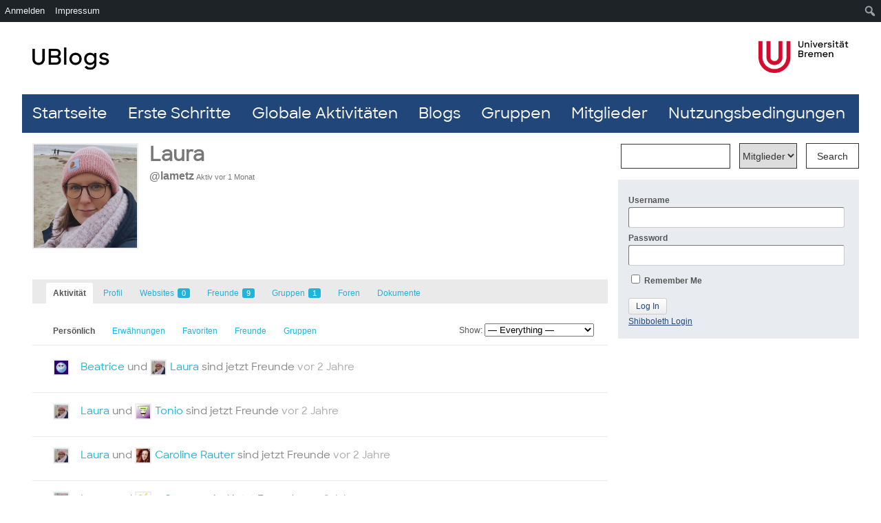

--- FILE ---
content_type: text/html; charset=UTF-8
request_url: https://blogs.uni-bremen.de/members/lametz/
body_size: 12359
content:
<!DOCTYPE html PUBLIC "-//W3C//DTD XHTML 1.0 Transitional//EN" "http://www.w3.org/TR/xhtml1/DTD/xhtml1-transitional.dtd">

<html xmlns="http://www.w3.org/1999/xhtml" lang="de">
	<head profile="http://gmpg.org/xfn/11">
		<meta http-equiv="Content-Type" content="text/html; charset=UTF-8" />
		<meta name="viewport" content="width=device-width, initial-scale=1.0" />		<title>Laura | UBlogs</title>
		<link rel="pingback" href="https://blogs.uni-bremen.de/xmlrpc.php" />

			<link rel="alternate" type="application/rss+xml" title="UBlogs | Laura | RSS-Feed für die Aktivitäten" href="https://blogs.uni-bremen.de/members/lametz/activity/feed/" />
	
	<link rel="alternate" type="application/rss+xml" title="UBlogs | RSS-Feed für Website-globale Aktivitäten" href="https://blogs.uni-bremen.de/activity/feed/" />

		<meta name='robots' content='max-image-preview:large' />
<link rel="alternate" type="application/rss+xml" title="UBlogs &raquo; Feed" href="https://blogs.uni-bremen.de/feed/" />
<link rel="alternate" type="application/rss+xml" title="UBlogs &raquo; Kommentar-Feed" href="https://blogs.uni-bremen.de/comments/feed/" />
<link rel="alternate" title="oEmbed (JSON)" type="application/json+oembed" href="https://blogs.uni-bremen.de/wp-json/oembed/1.0/embed?url" />
<link rel="alternate" title="oEmbed (XML)" type="text/xml+oembed" href="https://blogs.uni-bremen.de/wp-json/oembed/1.0/embed?url&#038;format=xml" />
<style id='wp-img-auto-sizes-contain-inline-css' type='text/css'>
img:is([sizes=auto i],[sizes^="auto," i]){contain-intrinsic-size:3000px 1500px}
/*# sourceURL=wp-img-auto-sizes-contain-inline-css */
</style>
<link rel='stylesheet' id='dashicons-css' href='https://blogs.uni-bremen.de/wp-includes/css/dashicons.min.css?ver=6.9' type='text/css' media='all' />
<link rel='stylesheet' id='admin-bar-css' href='https://blogs.uni-bremen.de/wp-includes/css/admin-bar.min.css?ver=6.9' type='text/css' media='all' />
<style id='admin-bar-inline-css' type='text/css'>

		@media screen { html { margin-top: 32px !important; } }
		@media screen and ( max-width: 782px ) { html { margin-top: 46px !important; } }
	
@media print { #wpadminbar { display:none; } }
/*# sourceURL=admin-bar-inline-css */
</style>
<style id='cf-frontend-style-inline-css' type='text/css'>
@font-face {
	font-family: 'SharpSans-Medium';
	font-weight: 500;
	font-display: auto;
	font-fallback: Arial, sens-serif;
	src: url('https://blogs.uni-bremen.de/files/SharpSans-Medium.woff2') format('woff2'),
		url('https://blogs.uni-bremen.de/files/SharpSans-Medium.woff') format('woff'),
		url('https://blogs.uni-bremen.de/files/SharpSans-Medium.eot?#iefix') format('embedded-opentype');
}
/*# sourceURL=cf-frontend-style-inline-css */
</style>
<style id='wp-emoji-styles-inline-css' type='text/css'>

	img.wp-smiley, img.emoji {
		display: inline !important;
		border: none !important;
		box-shadow: none !important;
		height: 1em !important;
		width: 1em !important;
		margin: 0 0.07em !important;
		vertical-align: -0.1em !important;
		background: none !important;
		padding: 0 !important;
	}
/*# sourceURL=wp-emoji-styles-inline-css */
</style>
<style id='wp-block-library-inline-css' type='text/css'>
:root{--wp-block-synced-color:#7a00df;--wp-block-synced-color--rgb:122,0,223;--wp-bound-block-color:var(--wp-block-synced-color);--wp-editor-canvas-background:#ddd;--wp-admin-theme-color:#007cba;--wp-admin-theme-color--rgb:0,124,186;--wp-admin-theme-color-darker-10:#006ba1;--wp-admin-theme-color-darker-10--rgb:0,107,160.5;--wp-admin-theme-color-darker-20:#005a87;--wp-admin-theme-color-darker-20--rgb:0,90,135;--wp-admin-border-width-focus:2px}@media (min-resolution:192dpi){:root{--wp-admin-border-width-focus:1.5px}}.wp-element-button{cursor:pointer}:root .has-very-light-gray-background-color{background-color:#eee}:root .has-very-dark-gray-background-color{background-color:#313131}:root .has-very-light-gray-color{color:#eee}:root .has-very-dark-gray-color{color:#313131}:root .has-vivid-green-cyan-to-vivid-cyan-blue-gradient-background{background:linear-gradient(135deg,#00d084,#0693e3)}:root .has-purple-crush-gradient-background{background:linear-gradient(135deg,#34e2e4,#4721fb 50%,#ab1dfe)}:root .has-hazy-dawn-gradient-background{background:linear-gradient(135deg,#faaca8,#dad0ec)}:root .has-subdued-olive-gradient-background{background:linear-gradient(135deg,#fafae1,#67a671)}:root .has-atomic-cream-gradient-background{background:linear-gradient(135deg,#fdd79a,#004a59)}:root .has-nightshade-gradient-background{background:linear-gradient(135deg,#330968,#31cdcf)}:root .has-midnight-gradient-background{background:linear-gradient(135deg,#020381,#2874fc)}:root{--wp--preset--font-size--normal:16px;--wp--preset--font-size--huge:42px}.has-regular-font-size{font-size:1em}.has-larger-font-size{font-size:2.625em}.has-normal-font-size{font-size:var(--wp--preset--font-size--normal)}.has-huge-font-size{font-size:var(--wp--preset--font-size--huge)}.has-text-align-center{text-align:center}.has-text-align-left{text-align:left}.has-text-align-right{text-align:right}.has-fit-text{white-space:nowrap!important}#end-resizable-editor-section{display:none}.aligncenter{clear:both}.items-justified-left{justify-content:flex-start}.items-justified-center{justify-content:center}.items-justified-right{justify-content:flex-end}.items-justified-space-between{justify-content:space-between}.screen-reader-text{border:0;clip-path:inset(50%);height:1px;margin:-1px;overflow:hidden;padding:0;position:absolute;width:1px;word-wrap:normal!important}.screen-reader-text:focus{background-color:#ddd;clip-path:none;color:#444;display:block;font-size:1em;height:auto;left:5px;line-height:normal;padding:15px 23px 14px;text-decoration:none;top:5px;width:auto;z-index:100000}html :where(.has-border-color){border-style:solid}html :where([style*=border-top-color]){border-top-style:solid}html :where([style*=border-right-color]){border-right-style:solid}html :where([style*=border-bottom-color]){border-bottom-style:solid}html :where([style*=border-left-color]){border-left-style:solid}html :where([style*=border-width]){border-style:solid}html :where([style*=border-top-width]){border-top-style:solid}html :where([style*=border-right-width]){border-right-style:solid}html :where([style*=border-bottom-width]){border-bottom-style:solid}html :where([style*=border-left-width]){border-left-style:solid}html :where(img[class*=wp-image-]){height:auto;max-width:100%}:where(figure){margin:0 0 1em}html :where(.is-position-sticky){--wp-admin--admin-bar--position-offset:var(--wp-admin--admin-bar--height,0px)}@media screen and (max-width:600px){html :where(.is-position-sticky){--wp-admin--admin-bar--position-offset:0px}}
/*# sourceURL=/wp-includes/css/dist/block-library/common.min.css */
</style>
<style id='classic-theme-styles-inline-css' type='text/css'>
/*! This file is auto-generated */
.wp-block-button__link{color:#fff;background-color:#32373c;border-radius:9999px;box-shadow:none;text-decoration:none;padding:calc(.667em + 2px) calc(1.333em + 2px);font-size:1.125em}.wp-block-file__button{background:#32373c;color:#fff;text-decoration:none}
/*# sourceURL=/wp-includes/css/classic-themes.min.css */
</style>
<link rel='stylesheet' id='bbp-default-css' href='https://blogs.uni-bremen.de/wp-content/plugins/bbpress/templates/default/css/bbpress.min.css?ver=2.6.14' type='text/css' media='all' />
<link rel='stylesheet' id='bp-admin-bar-css' href='https://blogs.uni-bremen.de/wp-content/plugins/buddypress/bp-core/css/admin-bar.min.css?ver=14.4.0' type='text/css' media='all' />
<link rel='stylesheet' id='responsive-lightbox-swipebox-css' href='https://blogs.uni-bremen.de/wp-content/plugins/responsive-lightbox/assets/swipebox/swipebox.min.css?ver=1.5.2' type='text/css' media='all' />
<link rel='stylesheet' id='local-google-fonts-css' href='https://blogs.uni-bremen.de/wp-content/bcf-fonts/local-fonts.css' type='text/css' media='all' />
<link rel='stylesheet' id='h5p-plugin-styles-css' href='https://blogs.uni-bremen.de/wp-content/plugins/h5p/h5p-php-library/styles/h5p.css?ver=1.16.2' type='text/css' media='all' />
<link rel='stylesheet' id='bp-default-main-css' href='https://blogs.uni-bremen.de/wp-content/plugins/bp-classic/themes/bp-default/_inc/css/default.css?ver=14.4.0' type='text/css' media='all' />
<link rel='stylesheet' id='bp-default-responsive-css' href='https://blogs.uni-bremen.de/wp-content/plugins/bp-classic/themes/bp-default/_inc/css/responsive.css?ver=14.4.0' type='text/css' media='all' />
<script type="text/javascript" src="https://blogs.uni-bremen.de/wp-content/mu-plugins/zmml_opencast.js?ver=6.9" id="zmmlOC-script-js"></script>
<script type="text/javascript" src="https://blogs.uni-bremen.de/wp-content/mu-plugins/zmml_pumukit.js?ver=6.9" id="zmmlML-script-js"></script>
<script type="text/javascript" src="https://blogs.uni-bremen.de/wp-includes/js/jquery/jquery.min.js?ver=3.7.1" id="jquery-core-js"></script>
<script type="text/javascript" src="https://blogs.uni-bremen.de/wp-includes/js/jquery/jquery-migrate.min.js?ver=3.4.1" id="jquery-migrate-js"></script>
<script type="text/javascript" id="bp-confirm-js-extra">
/* <![CDATA[ */
var BP_Confirm = {"are_you_sure":"Bist du dir sicher"};
//# sourceURL=bp-confirm-js-extra
/* ]]> */
</script>
<script type="text/javascript" src="https://blogs.uni-bremen.de/wp-content/plugins/buddypress/bp-core/js/confirm.min.js?ver=14.4.0" id="bp-confirm-js"></script>
<script type="text/javascript" src="https://blogs.uni-bremen.de/wp-content/plugins/responsive-lightbox/assets/dompurify/purify.min.js?ver=3.3.1" id="dompurify-js"></script>
<script type="text/javascript" id="responsive-lightbox-sanitizer-js-before">
/* <![CDATA[ */
window.RLG = window.RLG || {}; window.RLG.sanitizeAllowedHosts = ["youtube.com","www.youtube.com","youtu.be","vimeo.com","player.vimeo.com"];
//# sourceURL=responsive-lightbox-sanitizer-js-before
/* ]]> */
</script>
<script type="text/javascript" src="https://blogs.uni-bremen.de/wp-content/plugins/responsive-lightbox/js/sanitizer.js?ver=2.6.1" id="responsive-lightbox-sanitizer-js"></script>
<script type="text/javascript" src="https://blogs.uni-bremen.de/wp-content/plugins/responsive-lightbox/assets/swipebox/jquery.swipebox.min.js?ver=1.5.2" id="responsive-lightbox-swipebox-js"></script>
<script type="text/javascript" src="https://blogs.uni-bremen.de/wp-includes/js/underscore.min.js?ver=1.13.7" id="underscore-js"></script>
<script type="text/javascript" src="https://blogs.uni-bremen.de/wp-content/plugins/responsive-lightbox/assets/infinitescroll/infinite-scroll.pkgd.min.js?ver=4.0.1" id="responsive-lightbox-infinite-scroll-js"></script>
<script type="text/javascript" id="responsive-lightbox-js-before">
/* <![CDATA[ */
var rlArgs = {"script":"swipebox","selector":"lightbox","customEvents":"","activeGalleries":true,"animation":true,"hideCloseButtonOnMobile":false,"removeBarsOnMobile":false,"hideBars":true,"hideBarsDelay":5000,"videoMaxWidth":1080,"useSVG":true,"loopAtEnd":false,"woocommerce_gallery":false,"ajaxurl":"https:\/\/blogs.uni-bremen.de\/wp-admin\/admin-ajax.php","nonce":"a636d49e2e","preview":false,"postId":0,"scriptExtension":false};

//# sourceURL=responsive-lightbox-js-before
/* ]]> */
</script>
<script type="text/javascript" src="https://blogs.uni-bremen.de/wp-content/plugins/responsive-lightbox/js/front.js?ver=2.6.1" id="responsive-lightbox-js"></script>
<script type="text/javascript" src="https://blogs.uni-bremen.de/wp-content/plugins/buddypress/bp-core/js/jquery-query.min.js?ver=14.4.0" id="bp-jquery-query-js"></script>
<script type="text/javascript" src="https://blogs.uni-bremen.de/wp-content/plugins/buddypress/bp-core/js/vendor/jquery-cookie.min.js?ver=14.4.0" id="bp-jquery-cookie-js"></script>
<script type="text/javascript" src="https://blogs.uni-bremen.de/wp-content/plugins/buddypress/bp-core/js/vendor/jquery-scroll-to.min.js?ver=14.4.0" id="bp-jquery-scroll-to-js"></script>
<script type="text/javascript" id="dtheme-ajax-js-js-extra">
/* <![CDATA[ */
var BP_DTheme = {"my_favs":"My Favorites","accepted":"Accepted","rejected":"Rejected","show_all_comments":"Show all comments for this thread","show_x_comments":"Show all %d comments","show_all":"Show all","comments":"comments","close":"Close","view":"View","mark_as_fav":"Favorite","remove_fav":"Remove Favorite","unsaved_changes":"Your profile has unsaved changes. If you leave the page, the changes will be lost."};
//# sourceURL=dtheme-ajax-js-js-extra
/* ]]> */
</script>
<script type="text/javascript" src="https://blogs.uni-bremen.de/wp-content/plugins/bp-classic/themes/bp-default/_inc/global.js?ver=14.4.0" id="dtheme-ajax-js-js"></script>
<link rel="https://api.w.org/" href="https://blogs.uni-bremen.de/wp-json/" /><link rel="alternate" title="JSON" type="application/json" href="https://blogs.uni-bremen.de/wp-json/wp/v2/pages/0" /><link rel="EditURI" type="application/rsd+xml" title="RSD" href="https://blogs.uni-bremen.de/xmlrpc.php?rsd" />
<meta name="generator" content="WordPress 6.9" />

 <!-- Custom CSS : http://wpwave.com/ --> 
		<style type="text/css" media="screen">
            .friendship-button {margin-bottom: 1em;}
#content h3{margin-top: 3rem;}
#footer-widgets {
    background: transparent !important;
    border: 0 !important;
    -moz-border: 0 !important;
    padding: 0 !important;
}
#footer-widget-area {margin-top: -30px !important;}
#footer-widget-area h3.widgettitle {display: none !important;}
#footer-widget-area div.widget-area &gt; ul &gt; li {margin-top: 0 !important;}
#header-logo{top: 44px !important;height: 77px !important;position: absolute !important;z-index: 9999 !important;width: 95%;max-width: 1250px;}
#header-logo a{}
#header-logo a img{border: none;height: 47px;width: auto;margin: 15px;}


#header{border-radius: unset;background: #fff;padding-top: 15px;margin-bottom: 0 !important;}
 #search-bar{background: #fff;margin: 0 !important;height: 90px;}
#search-bar .padder{padding: 15px 0 !important;}
 #search-bar #search-form{padding-top: 146px !important;}
 #header #search-bar input[type=text] {
     border: 1px solid #333;
     -moz-border-radius: 0px;
     -webkit-border-radius: 0px;
     border-radius: 0px;
     margin-right: 0px;
     padding: 10px 10px 9px !important;;
     width: 137px !important;;
}
 #header #search-bar input[type=submit] {
     font-size: 12px;
     color: #333;
     padding: 0px 15px;
     margin-left: 0px;
     border: 1px solid #333;
     border-radius: 0;
     background: #fff;
     height: 37px;
     margin-top: -1px;
     margin-left: 8px;
}
 #search-bar #search-form select{
     height: 37px;
     border: 1px solid #333;
     font-size: 12px;
     color: #333;
     margin-left: 8px;
}
 #nav {
     margin: 0;
     list-style: none;
     padding: 0;
     float: right;
     width: 100%;
     background: #21467A;
}
 #nav li {
     margin-left: 0;
     display: inline-block;
     float: left;
     height: 100%;
}
#nav li a {padding: 0px 15px;line-height: 56px;}
 .menu-item a{
     border-radius: 0 !important;
     background: #21467A!important;
     font-family:"SharpSans-Medium", Arial, sans-serif !important;
     font-size:22px !important;
     font-weight:400 !important;
     -webkit-font-smoothing:antialiased !important;
     color: #fff !important;
}
 .current-menu-item a, .menu-item a:hover{
     background: #BA002C !important;
     border-radius: 0 !important;
}


#container{border: 0 !important; border-radius: 0 !important;}
#content h1, #content h2, #content h3, #content h4, #content h5 {color: #21467a;margin-bottom: 15px;font-family: "SharpSans-Medium","Arial","Trebuchet MS","Lucida Grande","Lucida Sans Unicode","Lucida Sans","Tahoma sans-serif";}
#content p {font-family: "SharpSans-Medium",'Arial',sans-serif;font-size: 15.2px;font-size: 0.95rem;line-height: 23px;font-weight: normal;}
#content .page ul, #content .page ol {
    margin: 0 0 12px 0 !important;
padding-left: 40px !important;list-style: disc !important;
}
#content .page li {
    list-style-position: outside;
    font-family: "SharpSans-Medium",'Arial',sans-serif;
    font-size: 15px;
    font-size: 0.9375rem;
    line-height: 24px;
    font-weight: 400;
}

div#content .padder{border-right: 0 !important;}
html{background:#fff !important;}
#footer {margin: 0 !important;padding: 2rem 0 !important;background: #21467A !important;}
#site-generator {color: #fff !important;margin: 0 !important;text-align: center;text-shadow: none !important;font-size: 1rem !important;}
#site-generator a{color: #fff !important;text-shadow: none !important;font-size: 1rem !important;}
div#sidebar{border: 0 !important;background: #e8ecf1!important;margin-left: -350px !important;width: 350px !important;margin-bottom: 15px;margin-top: 68px !important;border-radius: 0 !important;}
#sidebar a, #sidebar h3, #sidebar h4, #sidebar li, #sidebar input{color: #21467A !important;}
.padder {padding: 15px !important;}
div#sidebar h3.widgettitle {background: transparent !important;clear: left;font-size: 1rem !important;margin: 0 !important;padding: 1rem 0 0rem !important;}
#footer-widget-area div.item-options, div#sidebar div.item-options {margin: 0 !important;background: transparent !important;font-size: 0.7rem;padding: 5px 0 15px 0 !important;}
div#sidebar div#sidebar-me img.avatar {float: left;margin: 0 15px 15px 0 !important;border: 0 !important;width: 48px;height: auto;}
#footer-widget-area ul.item-list img.avatar, div#sidebar ul.item-list img.avatar {height: 48px !important;margin: 0 15px 0px 0 !important;width: auto !important;}
div#sidebar div.item-meta{margin-left: 0 !important;}
span.activity{border: 0 !important;background: transparent !important;font-size: 0.7rem !important;margin: 0 !important;padding: 0 !important;}
div#sidebar ul.item-list div.item-title {font-size: 1rem;margin: 0 !important;width: 100% !important;}
div#content .padder {border-right: 0 !important;margin-right: 350px !important;}
div.item-list-tabs {margin: 25px 0px 20px 0px !important;}
div.pagination{margin: 0 !important;}

 #header{border-radius: unset;background: #fff;padding-top: 15px;margin-bottom: 0 !important;}
 #search-bar{background: #fff;margin: 0 !important;height: 90px;}
 #search-bar #search-form{padding-top: 7px;}
 #header #search-bar input[type=text] {
     border: 1px solid #333;
     -moz-border-radius: 0px;
     -webkit-border-radius: 0px;
     border-radius: 0px;
     margin-right: 0px;
     padding: 10px;
     margin-left: 10px;
}
 #header #search-bar input[type=submit] {
     font-size: 14px;
     color: #333;
     padding: 0px 15px;
     margin-left: 0px;
     border: 1px solid #333;
     border-radius: 0;
     background: #fff;
     height: 37px;
     margin-top: -1px;
     margin-left: 10px;
}
 #search-bar #search-form select{
     height: 37px;
     border: 1px solid #333;
     font-size: 14px;
     color: #333;
     margin-left: 10px;
}
 #nav {
     margin: 0;
     list-style: none;
     padding: 0;
     float: right;
     width: 100%;
     background: #21467A;
}
 #nav li {
     margin-left: 0;
     display: inline-block;
     float: left;
     height: 100%;
}
#nav li a {padding: 0px 15px;line-height: 56px;}
 .menu-item a{
     border-radius: 0 !important;
     background: #21467A!important;
     font-family:"SharpSans-Medium", Arial, sans-serif !important;
     font-size:22px !important;
     font-weight:400 !important;
     -webkit-font-smoothing:antialiased !important;
     color: #fff !important;
}
 .current-menu-item a, .menu-item a:hover{
     background: #BA002C !important;
     border-radius: 0 !important;
}


#container{border: 0 !important; border-radius: 0 !important;}
#content h1, #content h2, #content h3, #content h4, #content h5 {color: #21467a;margin-bottom: 15px;font-family: "SharpSans-Medium", Arial, sans-serif, "Trebuchet MS","Lucida Grande","Lucida Sans Unicode","Lucida Sans","Tahoma sans-serif";}
#content p {font-family: "SharpSans-Medium", 'Arial',sans-serif;font-size: 15.2px;font-size: 0.95rem;line-height: 23px;font-weight: normal;}
#content .page ul, #content .page ol {
    margin: 0 0 12px 0 !important;
padding-left: 40px !important;list-style: disc !important;
}
#content .page li {
    list-style-position: outside;
    font-family: "SharpSans-Medium", 'Arial',sans-serif;
    font-size: 15px;
    font-size: 0.9375rem;
    line-height: 24px;
    font-weight: 400;
}

div#content .padder{border-right: 0 !important;}
html{background:#fff !important;}
#footer {margin: 0 !important;padding: 2rem 0 !important;background: #21467A !important;}
#site-generator {color: #fff !important;margin: 0 !important;text-align: center;text-shadow: none !important;font-size: 1rem !important;}
#site-generator a{color: #fff !important;text-shadow: none !important;font-size: 1rem !important;}
div#sidebar{border: 0 !important;background: #e8ecf1!important;margin-left: -350px !important;width: 350px !important;margin-bottom: 15px;margin-top: 15px;border-radius: 0 !important;}
#sidebar a, #sidebar h3, #sidebar h4, #sidebar li, #sidebar input{color: #21467A !important;}
.padder {padding: 15px !important;}
div#sidebar h3.widgettitle {background: transparent !important;clear: left;font-size: 1rem !important;margin: 0 !important;padding: 1rem 0 0rem !important;}
#footer-widget-area div.item-options, div#sidebar div.item-options {margin: 0 !important;background: transparent !important;font-size: 0.7rem;padding: 5px 0 15px 0 !important;}
div#sidebar div#sidebar-me img.avatar {float: left;margin: 0 15px 15px 0 !important;border: 0 !important;width: 48px;height: auto;}
#footer-widget-area ul.item-list img.avatar, div#sidebar ul.item-list img.avatar {height: 48px !important;margin: 0 15px 0px 0 !important;width: auto !important;}
div#sidebar div.item-meta{margin-left: 0 !important;}
span.activity{border: 0 !important;background: transparent !important;font-size: 0.7rem !important;margin: 0 !important;padding: 0 !important;}
div#sidebar ul.item-list div.item-title {font-size: 1rem;margin: 0 !important;width: 100% !important;}
div#content .padder {border-right: 0 !important;margin-right: 350px !important;}
div.item-list-tabs {margin: 25px 0px 20px 0px !important;}
div.pagination{margin: 0 !important;}
p.error{color: red;}

        </style>
	
	<script type="text/javascript">var ajaxurl = 'https://blogs.uni-bremen.de/wp-admin/admin-ajax.php';</script>


<link rel="stylesheet" href="https://blogs.uni-bremen.de/wp-content/plugins/dd-formmailer/dd-formmailer.css" type="text/css" media="screen" />

<script type="text/javascript" src="https://blogs.uni-bremen.de/wp-content/plugins/dd-formmailer/date_chooser.js"></script>
<meta name="google-site-verification" content="VPLxksO_Irx5yu9dmkUxwBCdDE6-gcwN1Lh7565q1A4" />
<style type="text/css">
/* <![CDATA[ */
img.latex { vertical-align: middle; border: none; }
/* ]]> */
</style>

	<style type="text/css">
		
				#header h1, #header #desc { display: none; }
			</style>


	</head>

	<body class="activity bp-user my-activity just-me buddypress bp-nouveau bbp-user-page single singular bbpress bbp-no-js wp-singular page-template-default page page-id-0 page-parent admin-bar no-customize-support wp-theme-bp-default no-js" id="bp-default">

		<script type="text/javascript">//<![CDATA[
(function(){var c=document.body.className;c=c.replace(/no-js/,'js');document.body.className=c;})();
//]]></script>

		<div id="header">
			<div id="search-bar" role="search">
				<div class="padder">
					<h1 id="logo" role="banner"><a href="https://blogs.uni-bremen.de" title="Home">UBlogs</a></h1>

						<form action="https://blogs.uni-bremen.de/search/" method="post" id="search-form">
							<label for="search-terms" class="accessibly-hidden">Search for:</label>
							<input type="text" id="search-terms" name="search-terms" value="" />

							<label for="search-which" class="accessibly-hidden">Durchsuche:</label><select name="search-which" id="search-which" style="width: auto"><option value="members">Mitglieder</option><option value="groups">Gruppen</option><option value="blogs">Blogs</option><option value="posts">Beiträge</option></select>
							<input type="submit" name="search-submit" id="search-submit" value="Search" />

							<input type="hidden" id="_wpnonce" name="_wpnonce" value="95274ec2ee" /><input type="hidden" name="_wp_http_referer" value="/members/lametz/" />
						</form><!-- #search-form -->

				
				</div><!-- .padder -->
			</div><!-- #search-bar -->

			<div id="navigation" role="navigation">
				<ul id="nav" class="menu"><li id="menu-item-122" class="menu-item menu-item-type-post_type menu-item-object-page menu-item-home menu-item-122"><a href="https://blogs.uni-bremen.de/">Startseite</a></li>
<li id="menu-item-123" class="menu-item menu-item-type-post_type menu-item-object-page menu-item-123"><a href="https://blogs.uni-bremen.de/erste-schritte/">Erste Schritte</a></li>
<li id="menu-item-120" class="menu-item menu-item-type-post_type menu-item-object-page menu-item-120"><a href="https://blogs.uni-bremen.de/activity/">Globale Aktivitäten</a></li>
<li id="menu-item-117" class="menu-item menu-item-type-post_type menu-item-object-page menu-item-117"><a href="https://blogs.uni-bremen.de/blogs/">Blogs</a></li>
<li id="menu-item-119" class="menu-item menu-item-type-post_type menu-item-object-page menu-item-119"><a href="https://blogs.uni-bremen.de/groups/">Gruppen</a></li>
<li id="menu-item-121" class="menu-item menu-item-type-post_type menu-item-object-page menu-item-121 current_page_item"><a href="https://blogs.uni-bremen.de/members/">Mitglieder</a></li>
<li id="menu-item-124" class="menu-item menu-item-type-post_type menu-item-object-page menu-item-124"><a href="https://blogs.uni-bremen.de/nutzungsbedingungen/">Nutzungsbedingungen</a></li>
</ul>			</div>

			
		</div><!-- #header -->

				
		<div id="container">

	<div id="content">
		<div class="padder">

			
			<div id="item-header" role="complementary">

				

<div id="item-header-avatar">
	<a href="https://blogs.uni-bremen.de/members/lametz/">

		<img loading="lazy" src="//www.gravatar.com/avatar/ad0100d9635ba77cfe3108fdef56caa2?s=150&#038;r=g&#038;d=wavatar" class="avatar user-15275-avatar avatar-150 photo" width="150" height="150" alt="Profilbild von Laura" />
	</a>
</div><!-- #item-header-avatar -->

<div id="item-header-content">

	<h2>
		<a href="https://blogs.uni-bremen.de/members/lametz/">Laura</a>
	</h2>

			<span class="user-nicename">@lametz</span>
	
	<span class="activity">Aktiv vor 1 Monat</span>

	
	<div id="item-meta">

		
			<div id="latest-update">

				
			</div>

		
		<div id="item-buttons">

			
		</div><!-- #item-buttons -->

		
	</div><!-- #item-meta -->

</div><!-- #item-header-content -->



			</div><!-- #item-header -->

			<div id="item-nav">
				<div class="item-list-tabs no-ajax" id="object-nav" role="navigation">
					<ul>

						<li id="activity-personal-li"  class="current selected"><a id="user-activity" href="https://blogs.uni-bremen.de/members/lametz/activity/">Aktivität</a></li><li id="xprofile-personal-li" ><a id="user-xprofile" href="https://blogs.uni-bremen.de/members/lametz/profile/">Profil</a></li><li id="blogs-personal-li" ><a id="user-blogs" href="https://blogs.uni-bremen.de/members/lametz/blogs/">Websites <span class="no-count">0</span></a></li><li id="friends-personal-li" ><a id="user-friends" href="https://blogs.uni-bremen.de/members/lametz/friends/">Freunde <span class="count">9</span></a></li><li id="groups-personal-li" ><a id="user-groups" href="https://blogs.uni-bremen.de/members/lametz/groups/">Gruppen <span class="count">1</span></a></li><li id="forums-personal-li" ><a id="user-forums" href="https://blogs.uni-bremen.de/members/lametz/forums/">Foren</a></li><li id="docs-personal-li" ><a id="user-docs" href="https://blogs.uni-bremen.de/members/lametz/docs/">Dokumente</a></li>
						
					</ul>
				</div>
			</div><!-- #item-nav -->

			<div id="item-body">

				
<div class="item-list-tabs no-ajax" id="subnav" role="navigation">
	<ul>

		<li id="just-me-personal-li"  class="current selected"><a id="just-me" href="https://blogs.uni-bremen.de/members/lametz/activity/just-me/">Persönlich</a></li><li id="activity-mentions-personal-li" ><a id="activity-mentions" href="https://blogs.uni-bremen.de/members/lametz/activity/mentions/">Erwähnungen</a></li><li id="activity-favs-personal-li" ><a id="activity-favs" href="https://blogs.uni-bremen.de/members/lametz/activity/favorites/">Favoriten</a></li><li id="activity-friends-personal-li" ><a id="activity-friends" href="https://blogs.uni-bremen.de/members/lametz/activity/friends/">Freunde</a></li><li id="activity-groups-personal-li" ><a id="activity-groups" href="https://blogs.uni-bremen.de/members/lametz/activity/groups/">Gruppen</a></li>
		<li id="activity-filter-select" class="last">
			<label for="activity-filter-by">Show:</label>
			<select id="activity-filter-by">
				<option value="-1">&mdash; Everything &mdash;</option>
				<option value="activity_update">Updates</option>

				
						<option value="new_blog_post">Posts</option>
						<option value="new_blog_comment">Comments</option>

					
						<option value="friendship_accepted,friendship_created">Friendships</option>

					
					<option value="new_forum_topic">Forum Topics</option>
					<option value="new_forum_post">Forum Replies</option>

				
					<option value="created_group">New Groups</option>
					<option value="joined_group">Group Memberships</option>

				
	<option value="bp_doc_created">Neue Dokumente</option>
	<option value="bp_doc_edited">Dokument Editieieren</option>
	<option value="bp_doc_comment">Dokument Kommentare</option>

	
			</select>
		</li>
	</ul>
</div><!-- .item-list-tabs -->



<div class="activity" role="main">

	


		<noscript>
		<div class="pagination">
			<div class="pag-count">Zeige 1 - 0 von 0 Elementen</div>
			<div class="pagination-links"></div>
		</div>
	</noscript>

	
		<ul id="activity-stream" class="activity-list item-list">

	
	
		

<li class="friends friendship_created activity-item mini" id="activity-233877">
	<div class="activity-avatar">
		<a href="https://blogs.uni-bremen.de/members/bwitt/">

			<img loading="lazy" src="//www.gravatar.com/avatar/b18bcc1666fbeb34f7875e0d99a8d2f2?s=50&#038;r=g&#038;d=wavatar" class="avatar user-15249-avatar avatar-50 photo" width="50" height="50" alt="Profilbild von Beatrice" />
		</a>
	</div>

	<div class="activity-content">

		<div class="activity-header">

			<p><a href="https://blogs.uni-bremen.de/members/bwitt/">Beatrice</a> und <a href="https://blogs.uni-bremen.de/members/lametz/" class=""><img loading="lazy" src="//www.gravatar.com/avatar/ad0100d9635ba77cfe3108fdef56caa2?s=20&#038;r=g&#038;d=wavatar" class="avatar user-15275-avatar avatar-20 photo" width="20" height="20" alt="Profilbild von Laura" /></a><a href="https://blogs.uni-bremen.de/members/lametz/">Laura</a> sind jetzt Freunde <a href="https://blogs.uni-bremen.de/activity/p/233877/" class="view activity-time-since bp-tooltip" data-bp-tooltip="Zeige Diskussion"><span class="time-since" data-livestamp="2024-02-22T15:23:48+0000">vor 1 Jahr, 11 Monaten</span></a></p>

		</div>

		
		
			<div class="activity-inner">

				
			</div>

		
		
		
	</div>

	
	
	
</li>


	
		

<li class="friends friendship_created activity-item mini" id="activity-232900">
	<div class="activity-avatar">
		<a href="https://blogs.uni-bremen.de/members/lametz/">

			<img loading="lazy" src="//www.gravatar.com/avatar/ad0100d9635ba77cfe3108fdef56caa2?s=50&#038;r=g&#038;d=wavatar" class="avatar user-15275-avatar avatar-50 photo" width="50" height="50" alt="Profilbild von Laura" />
		</a>
	</div>

	<div class="activity-content">

		<div class="activity-header">

			<p><a href="https://blogs.uni-bremen.de/members/lametz/">Laura</a> und <a href="https://blogs.uni-bremen.de/members/tschlemm/" class=""><img loading="lazy" src="//www.gravatar.com/avatar/6b4ad71ba9556af19cfbed0e547bea5a?s=20&#038;r=g&#038;d=wavatar" class="avatar user-15288-avatar avatar-20 photo" width="20" height="20" alt="Profilbild von Tonio" /></a><a href="https://blogs.uni-bremen.de/members/tschlemm/">Tonio</a> sind jetzt Freunde <a href="https://blogs.uni-bremen.de/activity/p/232900/" class="view activity-time-since bp-tooltip" data-bp-tooltip="Zeige Diskussion"><span class="time-since" data-livestamp="2024-01-21T13:10:46+0000">vor 2 Jahren</span></a></p>

		</div>

		
		
			<div class="activity-inner">

				
			</div>

		
		
		
	</div>

	
	
	
</li>


	
		

<li class="friends friendship_created activity-item mini" id="activity-232745">
	<div class="activity-avatar">
		<a href="https://blogs.uni-bremen.de/members/lametz/">

			<img loading="lazy" src="//www.gravatar.com/avatar/ad0100d9635ba77cfe3108fdef56caa2?s=50&#038;r=g&#038;d=wavatar" class="avatar user-15275-avatar avatar-50 photo" width="50" height="50" alt="Profilbild von Laura" />
		</a>
	</div>

	<div class="activity-content">

		<div class="activity-header">

			<p><a href="https://blogs.uni-bremen.de/members/lametz/">Laura</a> und <a href="https://blogs.uni-bremen.de/members/rautecar/" class=""><img loading="lazy" src="https://blogs.uni-bremen.de/files/avatars/15259/1701284700-bpthumb.jpg" class="avatar user-15259-avatar avatar-20 photo" width="20" height="20" alt="Profilbild von Caroline Rauter" /></a><a href="https://blogs.uni-bremen.de/members/rautecar/">Caroline Rauter</a> sind jetzt Freunde <a href="https://blogs.uni-bremen.de/activity/p/232745/" class="view activity-time-since bp-tooltip" data-bp-tooltip="Zeige Diskussion"><span class="time-since" data-livestamp="2024-01-16T09:33:37+0000">vor 2 Jahren</span></a></p>

		</div>

		
		
			<div class="activity-inner">

				
			</div>

		
		
		
	</div>

	
	
	
</li>


	
		

<li class="friends friendship_created activity-item mini" id="activity-232654">
	<div class="activity-avatar">
		<a href="https://blogs.uni-bremen.de/members/lametz/">

			<img loading="lazy" src="//www.gravatar.com/avatar/ad0100d9635ba77cfe3108fdef56caa2?s=50&#038;r=g&#038;d=wavatar" class="avatar user-15275-avatar avatar-50 photo" width="50" height="50" alt="Profilbild von Laura" />
		</a>
	</div>

	<div class="activity-content">

		<div class="activity-header">

			<p><a href="https://blogs.uni-bremen.de/members/lametz/">Laura</a> und <a href="https://blogs.uni-bremen.de/members/m3emma/" class=""><img loading="lazy" src="https://blogs.uni-bremen.de/files/avatars/15068/1700128453-bpthumb.jpg" class="avatar user-15068-avatar avatar-20 photo" width="20" height="20" alt="Profilbild von m3emma" /></a><a href="https://blogs.uni-bremen.de/members/m3emma/">m3emma</a> sind jetzt Freunde <a href="https://blogs.uni-bremen.de/activity/p/232654/" class="view activity-time-since bp-tooltip" data-bp-tooltip="Zeige Diskussion"><span class="time-since" data-livestamp="2024-01-12T20:41:21+0000">vor 2 Jahren</span></a></p>

		</div>

		
		
			<div class="activity-inner">

				
			</div>

		
		
		
	</div>

	
	
	
</li>


	
		

<li class="friends friendship_created activity-item mini" id="activity-232639">
	<div class="activity-avatar">
		<a href="https://blogs.uni-bremen.de/members/lametz/">

			<img loading="lazy" src="//www.gravatar.com/avatar/ad0100d9635ba77cfe3108fdef56caa2?s=50&#038;r=g&#038;d=wavatar" class="avatar user-15275-avatar avatar-50 photo" width="50" height="50" alt="Profilbild von Laura" />
		</a>
	</div>

	<div class="activity-content">

		<div class="activity-header">

			<p><a href="https://blogs.uni-bremen.de/members/lametz/">Laura</a> und <a href="https://blogs.uni-bremen.de/members/iflasch/" class=""><img loading="lazy" src="//www.gravatar.com/avatar/ef4c7c21ac7923f6bc86647a2d9b6c58?s=20&#038;r=g&#038;d=wavatar" class="avatar user-15282-avatar avatar-20 photo" width="20" height="20" alt="Profilbild von Isabella Sophia" /></a><a href="https://blogs.uni-bremen.de/members/iflasch/">Isabella Sophia</a> sind jetzt Freunde <a href="https://blogs.uni-bremen.de/activity/p/232639/" class="view activity-time-since bp-tooltip" data-bp-tooltip="Zeige Diskussion"><span class="time-since" data-livestamp="2024-01-12T15:33:20+0000">vor 2 Jahren</span></a></p>

		</div>

		
		
			<div class="activity-inner">

				
			</div>

		
		
		
	</div>

	
	
	
</li>


	
		

<li class="friends friendship_created activity-item mini" id="activity-232634">
	<div class="activity-avatar">
		<a href="https://blogs.uni-bremen.de/members/lametz/">

			<img loading="lazy" src="//www.gravatar.com/avatar/ad0100d9635ba77cfe3108fdef56caa2?s=50&#038;r=g&#038;d=wavatar" class="avatar user-15275-avatar avatar-50 photo" width="50" height="50" alt="Profilbild von Laura" />
		</a>
	</div>

	<div class="activity-content">

		<div class="activity-header">

			<p><a href="https://blogs.uni-bremen.de/members/lametz/">Laura</a> und <a href="https://blogs.uni-bremen.de/members/wiebalck/" class=""><img loading="lazy" src="//www.gravatar.com/avatar/f48b03af2f5a2a0bfd92e633cc42794b?s=20&#038;r=g&#038;d=wavatar" class="avatar user-15290-avatar avatar-20 photo" width="20" height="20" alt="Profilbild von Sevtap" /></a><a href="https://blogs.uni-bremen.de/members/wiebalck/">Sevtap</a> sind jetzt Freunde <a href="https://blogs.uni-bremen.de/activity/p/232634/" class="view activity-time-since bp-tooltip" data-bp-tooltip="Zeige Diskussion"><span class="time-since" data-livestamp="2024-01-12T14:31:19+0000">vor 2 Jahren</span></a></p>

		</div>

		
		
			<div class="activity-inner">

				
			</div>

		
		
		
	</div>

	
	
	
</li>


	
		

<li class="friends friendship_created activity-item mini" id="activity-232633">
	<div class="activity-avatar">
		<a href="https://blogs.uni-bremen.de/members/lametz/">

			<img loading="lazy" src="//www.gravatar.com/avatar/ad0100d9635ba77cfe3108fdef56caa2?s=50&#038;r=g&#038;d=wavatar" class="avatar user-15275-avatar avatar-50 photo" width="50" height="50" alt="Profilbild von Laura" />
		</a>
	</div>

	<div class="activity-content">

		<div class="activity-header">

			<p><a href="https://blogs.uni-bremen.de/members/lametz/">Laura</a> und <a href="https://blogs.uni-bremen.de/members/hemmen/" class=""><img loading="lazy" src="https://blogs.uni-bremen.de/files/avatars/15258/1713767454-bpthumb.jpg" class="avatar user-15258-avatar avatar-20 photo" width="20" height="20" alt="Profilbild von Francie" /></a><a href="https://blogs.uni-bremen.de/members/hemmen/">Francie</a> sind jetzt Freunde <a href="https://blogs.uni-bremen.de/activity/p/232633/" class="view activity-time-since bp-tooltip" data-bp-tooltip="Zeige Diskussion"><span class="time-since" data-livestamp="2024-01-12T13:39:23+0000">vor 2 Jahren</span></a></p>

		</div>

		
		
			<div class="activity-inner">

				
			</div>

		
		
		
	</div>

	
	
	
</li>


	
		

<li class="friends friendship_created activity-item mini" id="activity-232619">
	<div class="activity-avatar">
		<a href="https://blogs.uni-bremen.de/members/aeberhar/">

			<img loading="lazy" src="//www.gravatar.com/avatar/a9879aaf0b241c97f1f19dffcc6ac806?s=50&#038;r=g&#038;d=wavatar" class="avatar user-15223-avatar avatar-50 photo" width="50" height="50" alt="Profilbild von Antje" />
		</a>
	</div>

	<div class="activity-content">

		<div class="activity-header">

			<p><a href="https://blogs.uni-bremen.de/members/aeberhar/">Antje</a> und <a href="https://blogs.uni-bremen.de/members/lametz/" class=""><img loading="lazy" src="//www.gravatar.com/avatar/ad0100d9635ba77cfe3108fdef56caa2?s=20&#038;r=g&#038;d=wavatar" class="avatar user-15275-avatar avatar-20 photo" width="20" height="20" alt="Profilbild von Laura" /></a><a href="https://blogs.uni-bremen.de/members/lametz/">Laura</a> sind jetzt Freunde <a href="https://blogs.uni-bremen.de/activity/p/232619/" class="view activity-time-since bp-tooltip" data-bp-tooltip="Zeige Diskussion"><span class="time-since" data-livestamp="2024-01-12T07:58:55+0000">vor 2 Jahren</span></a></p>

		</div>

		
		
			<div class="activity-inner">

				
			</div>

		
		
		
	</div>

	
	
	
</li>


	
		

<li class="friends friendship_created activity-item mini" id="activity-231572">
	<div class="activity-avatar">
		<a href="https://blogs.uni-bremen.de/members/lametz/">

			<img loading="lazy" src="//www.gravatar.com/avatar/ad0100d9635ba77cfe3108fdef56caa2?s=50&#038;r=g&#038;d=wavatar" class="avatar user-15275-avatar avatar-50 photo" width="50" height="50" alt="Profilbild von Laura" />
		</a>
	</div>

	<div class="activity-content">

		<div class="activity-header">

			<p><a href="https://blogs.uni-bremen.de/members/lametz/">Laura</a> und <a href="https://blogs.uni-bremen.de/members/skohl/" class=""><img loading="lazy" src="https://blogs.uni-bremen.de/files/avatars/5125/7ba236c54d4f3e0eb89b3e3126c3b8a9-bpthumb.png" class="avatar user-5125-avatar avatar-20 photo" width="20" height="20" alt="Profilbild von Sandra" /></a><a href="https://blogs.uni-bremen.de/members/skohl/">Sandra</a> sind jetzt Freunde <a href="https://blogs.uni-bremen.de/activity/p/231572/" class="view activity-time-since bp-tooltip" data-bp-tooltip="Zeige Diskussion"><span class="time-since" data-livestamp="2023-11-01T07:49:04+0000">vor 2 Jahren, 2 Monaten</span></a></p>

		</div>

		
		
			<div class="activity-inner">

				
			</div>

		
		
		
	</div>

	
	
	
</li>


	
	
	
		</ul>

	



	<form action="" name="activity-loop-form" id="activity-loop-form" method="post">

		<input type="hidden" id="_wpnonce_activity_filter" name="_wpnonce_activity_filter" value="7c1191ec3d" /><input type="hidden" name="_wp_http_referer" value="/members/lametz/" />
	</form>


</div><!-- .activity -->


			</div><!-- #item-body -->

			
		</div><!-- .padder -->
	</div><!-- #content -->


<div id="sidebar" role="complementary">
	<div class="padder">

	
	
		
		
		<form name="login-form" id="sidebar-login-form" class="standard-form" action="https://blogs.uni-bremen.de/wp-login.php" method="post">
			<label>Username<br />
			<input type="text" name="log" id="sidebar-user-login" class="input" value="" tabindex="97" /></label>

			<label>Password<br />
			<input type="password" name="pwd" id="sidebar-user-pass" class="input" value="" tabindex="98" /></label>

			<p class="forgetmenot"><label><input name="rememberme" type="checkbox" id="sidebar-rememberme" value="forever" tabindex="99" /> Remember Me</label></p>

			<input type="submit" name="wp-submit" id="sidebar-wp-submit" value="Log In" tabindex="100" />

			
	<input type="hidden" name="redirect_to" value="" />


		</form>

		<p id="shibboleth_login"><a href="https://blogs.uni-bremen.de/wp-login.php?action=uhbshib">Shibboleth Login</a></p>
	
	
	
	
	
	</div><!-- .padder -->
</div><!-- #sidebar -->

		</div> <!-- #container -->

				
		<div id="footer">
							<div id="footer-widgets">
					
			<div id="footer-widget-area" role="complementary">

				
				
				
				
					<div id="fourth" class="widget-area">
						<ul class="xoxo">
							<li id="custom_html-2" class="widget_text widget widget_custom_html"><h3 class="widgettitle">Header</h3><div class="textwidget custom-html-widget"><div id="header-logo">
    <a href="https://blogs.uni-bremen.de/"><img src="https://blogs.uni-bremen.de/files/ublogo-schmal.png" /></a>
    <a style="float: right;" href="https://www.uni-bremen.de/"><img src="https://blogs.uni-bremen.de/files/logo_ub_2021.png" /></a>
</div></div></li>						</ul>
					</div><!-- #fourth .widget-area -->

				
			</div><!-- #footer-widget-area -->
				</div>
			
			<div id="site-generator" role="contentinfo">
								<p>Proudly powered by <a href="http://wordpress.org">WordPress</a> and <a href="http://buddypress.org">BuddyPress</a>.</p>
			</div>

			
		</div><!-- #footer -->

		
		<script type="speculationrules">
{"prefetch":[{"source":"document","where":{"and":[{"href_matches":"/*"},{"not":{"href_matches":["/wp-*.php","/wp-admin/*","/files/*","/wp-content/*","/wp-content/plugins/*","/wp-content/plugins/bp-classic/themes/bp-default/*","/*\\?(.+)"]}},{"not":{"selector_matches":"a[rel~=\"nofollow\"]"}},{"not":{"selector_matches":".no-prefetch, .no-prefetch a"}}]},"eagerness":"conservative"}]}
</script>

<script type="text/javascript" id="bbp-swap-no-js-body-class">
	document.body.className = document.body.className.replace( 'bbp-no-js', 'bbp-js' );
</script>

<style id='global-styles-inline-css' type='text/css'>
:root{--wp--preset--aspect-ratio--square: 1;--wp--preset--aspect-ratio--4-3: 4/3;--wp--preset--aspect-ratio--3-4: 3/4;--wp--preset--aspect-ratio--3-2: 3/2;--wp--preset--aspect-ratio--2-3: 2/3;--wp--preset--aspect-ratio--16-9: 16/9;--wp--preset--aspect-ratio--9-16: 9/16;--wp--preset--color--black: #000000;--wp--preset--color--cyan-bluish-gray: #abb8c3;--wp--preset--color--white: #ffffff;--wp--preset--color--pale-pink: #f78da7;--wp--preset--color--vivid-red: #cf2e2e;--wp--preset--color--luminous-vivid-orange: #ff6900;--wp--preset--color--luminous-vivid-amber: #fcb900;--wp--preset--color--light-green-cyan: #7bdcb5;--wp--preset--color--vivid-green-cyan: #00d084;--wp--preset--color--pale-cyan-blue: #8ed1fc;--wp--preset--color--vivid-cyan-blue: #0693e3;--wp--preset--color--vivid-purple: #9b51e0;--wp--preset--gradient--vivid-cyan-blue-to-vivid-purple: linear-gradient(135deg,rgb(6,147,227) 0%,rgb(155,81,224) 100%);--wp--preset--gradient--light-green-cyan-to-vivid-green-cyan: linear-gradient(135deg,rgb(122,220,180) 0%,rgb(0,208,130) 100%);--wp--preset--gradient--luminous-vivid-amber-to-luminous-vivid-orange: linear-gradient(135deg,rgb(252,185,0) 0%,rgb(255,105,0) 100%);--wp--preset--gradient--luminous-vivid-orange-to-vivid-red: linear-gradient(135deg,rgb(255,105,0) 0%,rgb(207,46,46) 100%);--wp--preset--gradient--very-light-gray-to-cyan-bluish-gray: linear-gradient(135deg,rgb(238,238,238) 0%,rgb(169,184,195) 100%);--wp--preset--gradient--cool-to-warm-spectrum: linear-gradient(135deg,rgb(74,234,220) 0%,rgb(151,120,209) 20%,rgb(207,42,186) 40%,rgb(238,44,130) 60%,rgb(251,105,98) 80%,rgb(254,248,76) 100%);--wp--preset--gradient--blush-light-purple: linear-gradient(135deg,rgb(255,206,236) 0%,rgb(152,150,240) 100%);--wp--preset--gradient--blush-bordeaux: linear-gradient(135deg,rgb(254,205,165) 0%,rgb(254,45,45) 50%,rgb(107,0,62) 100%);--wp--preset--gradient--luminous-dusk: linear-gradient(135deg,rgb(255,203,112) 0%,rgb(199,81,192) 50%,rgb(65,88,208) 100%);--wp--preset--gradient--pale-ocean: linear-gradient(135deg,rgb(255,245,203) 0%,rgb(182,227,212) 50%,rgb(51,167,181) 100%);--wp--preset--gradient--electric-grass: linear-gradient(135deg,rgb(202,248,128) 0%,rgb(113,206,126) 100%);--wp--preset--gradient--midnight: linear-gradient(135deg,rgb(2,3,129) 0%,rgb(40,116,252) 100%);--wp--preset--font-size--small: 13px;--wp--preset--font-size--medium: 20px;--wp--preset--font-size--large: 36px;--wp--preset--font-size--x-large: 42px;--wp--preset--spacing--20: 0.44rem;--wp--preset--spacing--30: 0.67rem;--wp--preset--spacing--40: 1rem;--wp--preset--spacing--50: 1.5rem;--wp--preset--spacing--60: 2.25rem;--wp--preset--spacing--70: 3.38rem;--wp--preset--spacing--80: 5.06rem;--wp--preset--shadow--natural: 6px 6px 9px rgba(0, 0, 0, 0.2);--wp--preset--shadow--deep: 12px 12px 50px rgba(0, 0, 0, 0.4);--wp--preset--shadow--sharp: 6px 6px 0px rgba(0, 0, 0, 0.2);--wp--preset--shadow--outlined: 6px 6px 0px -3px rgb(255, 255, 255), 6px 6px rgb(0, 0, 0);--wp--preset--shadow--crisp: 6px 6px 0px rgb(0, 0, 0);}:where(.is-layout-flex){gap: 0.5em;}:where(.is-layout-grid){gap: 0.5em;}body .is-layout-flex{display: flex;}.is-layout-flex{flex-wrap: wrap;align-items: center;}.is-layout-flex > :is(*, div){margin: 0;}body .is-layout-grid{display: grid;}.is-layout-grid > :is(*, div){margin: 0;}:where(.wp-block-columns.is-layout-flex){gap: 2em;}:where(.wp-block-columns.is-layout-grid){gap: 2em;}:where(.wp-block-post-template.is-layout-flex){gap: 1.25em;}:where(.wp-block-post-template.is-layout-grid){gap: 1.25em;}.has-black-color{color: var(--wp--preset--color--black) !important;}.has-cyan-bluish-gray-color{color: var(--wp--preset--color--cyan-bluish-gray) !important;}.has-white-color{color: var(--wp--preset--color--white) !important;}.has-pale-pink-color{color: var(--wp--preset--color--pale-pink) !important;}.has-vivid-red-color{color: var(--wp--preset--color--vivid-red) !important;}.has-luminous-vivid-orange-color{color: var(--wp--preset--color--luminous-vivid-orange) !important;}.has-luminous-vivid-amber-color{color: var(--wp--preset--color--luminous-vivid-amber) !important;}.has-light-green-cyan-color{color: var(--wp--preset--color--light-green-cyan) !important;}.has-vivid-green-cyan-color{color: var(--wp--preset--color--vivid-green-cyan) !important;}.has-pale-cyan-blue-color{color: var(--wp--preset--color--pale-cyan-blue) !important;}.has-vivid-cyan-blue-color{color: var(--wp--preset--color--vivid-cyan-blue) !important;}.has-vivid-purple-color{color: var(--wp--preset--color--vivid-purple) !important;}.has-black-background-color{background-color: var(--wp--preset--color--black) !important;}.has-cyan-bluish-gray-background-color{background-color: var(--wp--preset--color--cyan-bluish-gray) !important;}.has-white-background-color{background-color: var(--wp--preset--color--white) !important;}.has-pale-pink-background-color{background-color: var(--wp--preset--color--pale-pink) !important;}.has-vivid-red-background-color{background-color: var(--wp--preset--color--vivid-red) !important;}.has-luminous-vivid-orange-background-color{background-color: var(--wp--preset--color--luminous-vivid-orange) !important;}.has-luminous-vivid-amber-background-color{background-color: var(--wp--preset--color--luminous-vivid-amber) !important;}.has-light-green-cyan-background-color{background-color: var(--wp--preset--color--light-green-cyan) !important;}.has-vivid-green-cyan-background-color{background-color: var(--wp--preset--color--vivid-green-cyan) !important;}.has-pale-cyan-blue-background-color{background-color: var(--wp--preset--color--pale-cyan-blue) !important;}.has-vivid-cyan-blue-background-color{background-color: var(--wp--preset--color--vivid-cyan-blue) !important;}.has-vivid-purple-background-color{background-color: var(--wp--preset--color--vivid-purple) !important;}.has-black-border-color{border-color: var(--wp--preset--color--black) !important;}.has-cyan-bluish-gray-border-color{border-color: var(--wp--preset--color--cyan-bluish-gray) !important;}.has-white-border-color{border-color: var(--wp--preset--color--white) !important;}.has-pale-pink-border-color{border-color: var(--wp--preset--color--pale-pink) !important;}.has-vivid-red-border-color{border-color: var(--wp--preset--color--vivid-red) !important;}.has-luminous-vivid-orange-border-color{border-color: var(--wp--preset--color--luminous-vivid-orange) !important;}.has-luminous-vivid-amber-border-color{border-color: var(--wp--preset--color--luminous-vivid-amber) !important;}.has-light-green-cyan-border-color{border-color: var(--wp--preset--color--light-green-cyan) !important;}.has-vivid-green-cyan-border-color{border-color: var(--wp--preset--color--vivid-green-cyan) !important;}.has-pale-cyan-blue-border-color{border-color: var(--wp--preset--color--pale-cyan-blue) !important;}.has-vivid-cyan-blue-border-color{border-color: var(--wp--preset--color--vivid-cyan-blue) !important;}.has-vivid-purple-border-color{border-color: var(--wp--preset--color--vivid-purple) !important;}.has-vivid-cyan-blue-to-vivid-purple-gradient-background{background: var(--wp--preset--gradient--vivid-cyan-blue-to-vivid-purple) !important;}.has-light-green-cyan-to-vivid-green-cyan-gradient-background{background: var(--wp--preset--gradient--light-green-cyan-to-vivid-green-cyan) !important;}.has-luminous-vivid-amber-to-luminous-vivid-orange-gradient-background{background: var(--wp--preset--gradient--luminous-vivid-amber-to-luminous-vivid-orange) !important;}.has-luminous-vivid-orange-to-vivid-red-gradient-background{background: var(--wp--preset--gradient--luminous-vivid-orange-to-vivid-red) !important;}.has-very-light-gray-to-cyan-bluish-gray-gradient-background{background: var(--wp--preset--gradient--very-light-gray-to-cyan-bluish-gray) !important;}.has-cool-to-warm-spectrum-gradient-background{background: var(--wp--preset--gradient--cool-to-warm-spectrum) !important;}.has-blush-light-purple-gradient-background{background: var(--wp--preset--gradient--blush-light-purple) !important;}.has-blush-bordeaux-gradient-background{background: var(--wp--preset--gradient--blush-bordeaux) !important;}.has-luminous-dusk-gradient-background{background: var(--wp--preset--gradient--luminous-dusk) !important;}.has-pale-ocean-gradient-background{background: var(--wp--preset--gradient--pale-ocean) !important;}.has-electric-grass-gradient-background{background: var(--wp--preset--gradient--electric-grass) !important;}.has-midnight-gradient-background{background: var(--wp--preset--gradient--midnight) !important;}.has-small-font-size{font-size: var(--wp--preset--font-size--small) !important;}.has-medium-font-size{font-size: var(--wp--preset--font-size--medium) !important;}.has-large-font-size{font-size: var(--wp--preset--font-size--large) !important;}.has-x-large-font-size{font-size: var(--wp--preset--font-size--x-large) !important;}
/*# sourceURL=global-styles-inline-css */
</style>
<script type="text/javascript" src="https://blogs.uni-bremen.de/wp-includes/js/hoverintent-js.min.js?ver=2.2.1" id="hoverintent-js-js"></script>
<script type="text/javascript" src="https://blogs.uni-bremen.de/wp-includes/js/admin-bar.min.js?ver=6.9" id="admin-bar-js"></script>
<script type="text/javascript" src="https://blogs.uni-bremen.de/wp-content/plugins/bbpress/templates/default/js/editor.min.js?ver=2.6.14" id="bbpress-editor-js"></script>
<script type="text/javascript" src="https://blogs.uni-bremen.de/wp-includes/js/dist/vendor/moment.min.js?ver=2.30.1" id="moment-js"></script>
<script type="text/javascript" id="moment-js-after">
/* <![CDATA[ */
moment.updateLocale( 'de_DE', {"months":["Januar","Februar","M\u00e4rz","April","Mai","Juni","Juli","August","September","Oktober","November","Dezember"],"monthsShort":["Jan.","Feb.","M\u00e4rz","Apr.","Mai","Juni","Juli","Aug.","Sep.","Okt.","Nov.","Dez."],"weekdays":["Sonntag","Montag","Dienstag","Mittwoch","Donnerstag","Freitag","Samstag"],"weekdaysShort":["So.","Mo.","Di.","Mi.","Do.","Fr.","Sa."],"week":{"dow":1},"longDateFormat":{"LT":"H:i","LTS":null,"L":null,"LL":"j. F Y","LLL":"j. F Y, G:i","LLLL":null}} );
moment.updateLocale( 'de_DE', {"relativeTime":{"future":"in %s","past":"vor %s","s":"ein paar Sekunden","m":"einer Minute","mm":"%d Minuten","h":"einer Stunde","hh":"%d Stunden","d":"einem Tag","dd":"%d Tage","M":"ein Monat","MM":"%d Monate","y":"ein Jahr","yy":"%d Jahre"}} );
//# sourceURL=moment-js-after
/* ]]> */
</script>
<script type="text/javascript" src="https://blogs.uni-bremen.de/wp-content/plugins/buddypress/bp-core/js/vendor/livestamp.min.js?ver=14.4.0" id="bp-livestamp-js"></script>
<script id="wp-emoji-settings" type="application/json">
{"baseUrl":"https://s.w.org/images/core/emoji/17.0.2/72x72/","ext":".png","svgUrl":"https://s.w.org/images/core/emoji/17.0.2/svg/","svgExt":".svg","source":{"concatemoji":"https://blogs.uni-bremen.de/wp-includes/js/wp-emoji-release.min.js?ver=6.9"}}
</script>
<script type="module">
/* <![CDATA[ */
/*! This file is auto-generated */
const a=JSON.parse(document.getElementById("wp-emoji-settings").textContent),o=(window._wpemojiSettings=a,"wpEmojiSettingsSupports"),s=["flag","emoji"];function i(e){try{var t={supportTests:e,timestamp:(new Date).valueOf()};sessionStorage.setItem(o,JSON.stringify(t))}catch(e){}}function c(e,t,n){e.clearRect(0,0,e.canvas.width,e.canvas.height),e.fillText(t,0,0);t=new Uint32Array(e.getImageData(0,0,e.canvas.width,e.canvas.height).data);e.clearRect(0,0,e.canvas.width,e.canvas.height),e.fillText(n,0,0);const a=new Uint32Array(e.getImageData(0,0,e.canvas.width,e.canvas.height).data);return t.every((e,t)=>e===a[t])}function p(e,t){e.clearRect(0,0,e.canvas.width,e.canvas.height),e.fillText(t,0,0);var n=e.getImageData(16,16,1,1);for(let e=0;e<n.data.length;e++)if(0!==n.data[e])return!1;return!0}function u(e,t,n,a){switch(t){case"flag":return n(e,"\ud83c\udff3\ufe0f\u200d\u26a7\ufe0f","\ud83c\udff3\ufe0f\u200b\u26a7\ufe0f")?!1:!n(e,"\ud83c\udde8\ud83c\uddf6","\ud83c\udde8\u200b\ud83c\uddf6")&&!n(e,"\ud83c\udff4\udb40\udc67\udb40\udc62\udb40\udc65\udb40\udc6e\udb40\udc67\udb40\udc7f","\ud83c\udff4\u200b\udb40\udc67\u200b\udb40\udc62\u200b\udb40\udc65\u200b\udb40\udc6e\u200b\udb40\udc67\u200b\udb40\udc7f");case"emoji":return!a(e,"\ud83e\u1fac8")}return!1}function f(e,t,n,a){let r;const o=(r="undefined"!=typeof WorkerGlobalScope&&self instanceof WorkerGlobalScope?new OffscreenCanvas(300,150):document.createElement("canvas")).getContext("2d",{willReadFrequently:!0}),s=(o.textBaseline="top",o.font="600 32px Arial",{});return e.forEach(e=>{s[e]=t(o,e,n,a)}),s}function r(e){var t=document.createElement("script");t.src=e,t.defer=!0,document.head.appendChild(t)}a.supports={everything:!0,everythingExceptFlag:!0},new Promise(t=>{let n=function(){try{var e=JSON.parse(sessionStorage.getItem(o));if("object"==typeof e&&"number"==typeof e.timestamp&&(new Date).valueOf()<e.timestamp+604800&&"object"==typeof e.supportTests)return e.supportTests}catch(e){}return null}();if(!n){if("undefined"!=typeof Worker&&"undefined"!=typeof OffscreenCanvas&&"undefined"!=typeof URL&&URL.createObjectURL&&"undefined"!=typeof Blob)try{var e="postMessage("+f.toString()+"("+[JSON.stringify(s),u.toString(),c.toString(),p.toString()].join(",")+"));",a=new Blob([e],{type:"text/javascript"});const r=new Worker(URL.createObjectURL(a),{name:"wpTestEmojiSupports"});return void(r.onmessage=e=>{i(n=e.data),r.terminate(),t(n)})}catch(e){}i(n=f(s,u,c,p))}t(n)}).then(e=>{for(const n in e)a.supports[n]=e[n],a.supports.everything=a.supports.everything&&a.supports[n],"flag"!==n&&(a.supports.everythingExceptFlag=a.supports.everythingExceptFlag&&a.supports[n]);var t;a.supports.everythingExceptFlag=a.supports.everythingExceptFlag&&!a.supports.flag,a.supports.everything||((t=a.source||{}).concatemoji?r(t.concatemoji):t.wpemoji&&t.twemoji&&(r(t.twemoji),r(t.wpemoji)))});
//# sourceURL=https://blogs.uni-bremen.de/wp-includes/js/wp-emoji-loader.min.js
/* ]]> */
</script>
		<div id="wpadminbar" class="nojq nojs">
							<a class="screen-reader-shortcut" href="#wp-toolbar" tabindex="1">Zur Werkzeugleiste springen</a>
						<div class="quicklinks" id="wp-toolbar" role="navigation" aria-label="Werkzeugleiste">
				<ul role='menu' id='wp-admin-bar-root-default' class="ab-top-menu"><li role='group' id='wp-admin-bar-bp-login'><a class='ab-item' role="menuitem" href='https://blogs.uni-bremen.de/wp-login.php?redirect_to=https%3A%2F%2Fblogs.uni-bremen.de%2Fmembers%2Flametz%2F'>Anmelden</a></li><li role='group' id='wp-admin-bar-imprint'><a class='ab-item' role="menuitem" href='/impressum'>Impressum</a></li></ul><ul role='menu' id='wp-admin-bar-top-secondary' class="ab-top-secondary ab-top-menu"><li role='group' id='wp-admin-bar-search' class="admin-bar-search"><div class="ab-item ab-empty-item" tabindex="-1" role="menuitem"><form action="https://blogs.uni-bremen.de/" method="get" id="adminbarsearch"><input class="adminbar-input" name="s" id="adminbar-search" type="text" value="" maxlength="150" /><label for="adminbar-search" class="screen-reader-text">Suchen</label><input type="submit" class="adminbar-button" value="Suchen" /></form></div></li></ul>			</div>
		</div>

		
	</body>

</html>


--- FILE ---
content_type: text/css
request_url: https://blogs.uni-bremen.de/wp-content/bcf-fonts/local-fonts.css
body_size: 82
content:

						@font-face {
							font-family: 'radley';
							src: url('https://blogs.uni-bremen.de/wp-content/bcf-fonts/Radley/radley-400-normal0.woff2') format('woff2');
							font-weight: 400;
							font-style: normal0;
						}
						
						@font-face {
							font-family: 'radley';
							src: url('https://blogs.uni-bremen.de/wp-content/bcf-fonts/Radley/radley-400-normal1.woff2') format('woff2');
							font-weight: 400;
							font-style: normal1;
						}
						
						@font-face {
							font-family: 'tiro';
							src: url('https://blogs.uni-bremen.de/wp-content/bcf-fonts/Tiro Gurmukhi/tiro-gurmukhi-400-normal0.woff2') format('woff2');
							font-weight: gurmukhi;
							font-style: 400;
						}
						
						@font-face {
							font-family: 'tiro';
							src: url('https://blogs.uni-bremen.de/wp-content/bcf-fonts/Tiro Gurmukhi/tiro-gurmukhi-400-normal1.woff2') format('woff2');
							font-weight: gurmukhi;
							font-style: 400;
						}
						
						@font-face {
							font-family: 'tiro';
							src: url('https://blogs.uni-bremen.de/wp-content/bcf-fonts/Tiro Gurmukhi/tiro-gurmukhi-400-normal2.woff2') format('woff2');
							font-weight: gurmukhi;
							font-style: 400;
						}
						